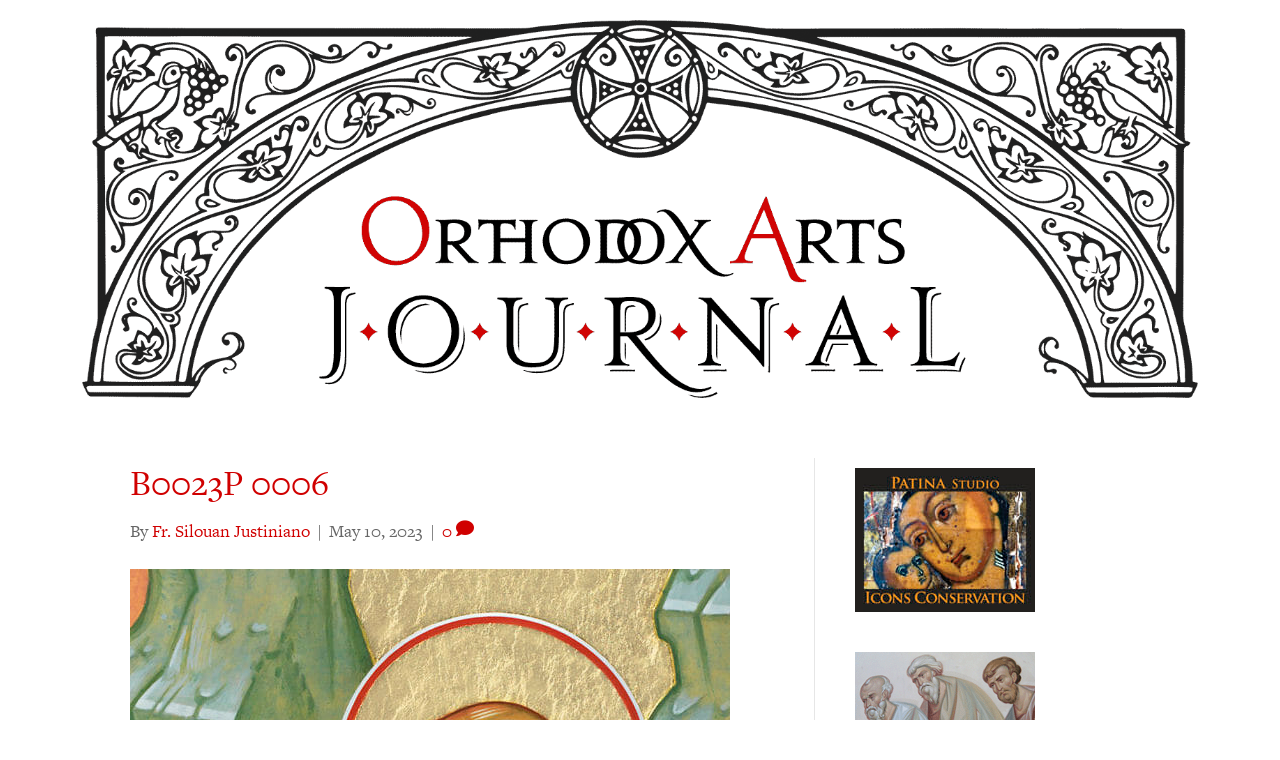

--- FILE ---
content_type: text/html; charset=UTF-8
request_url: https://orthodoxartsjournal.org/wp-admin/admin-ajax.php
body_size: -27
content:
4386830.56acc252d29f785c0a9143b52316cb8e